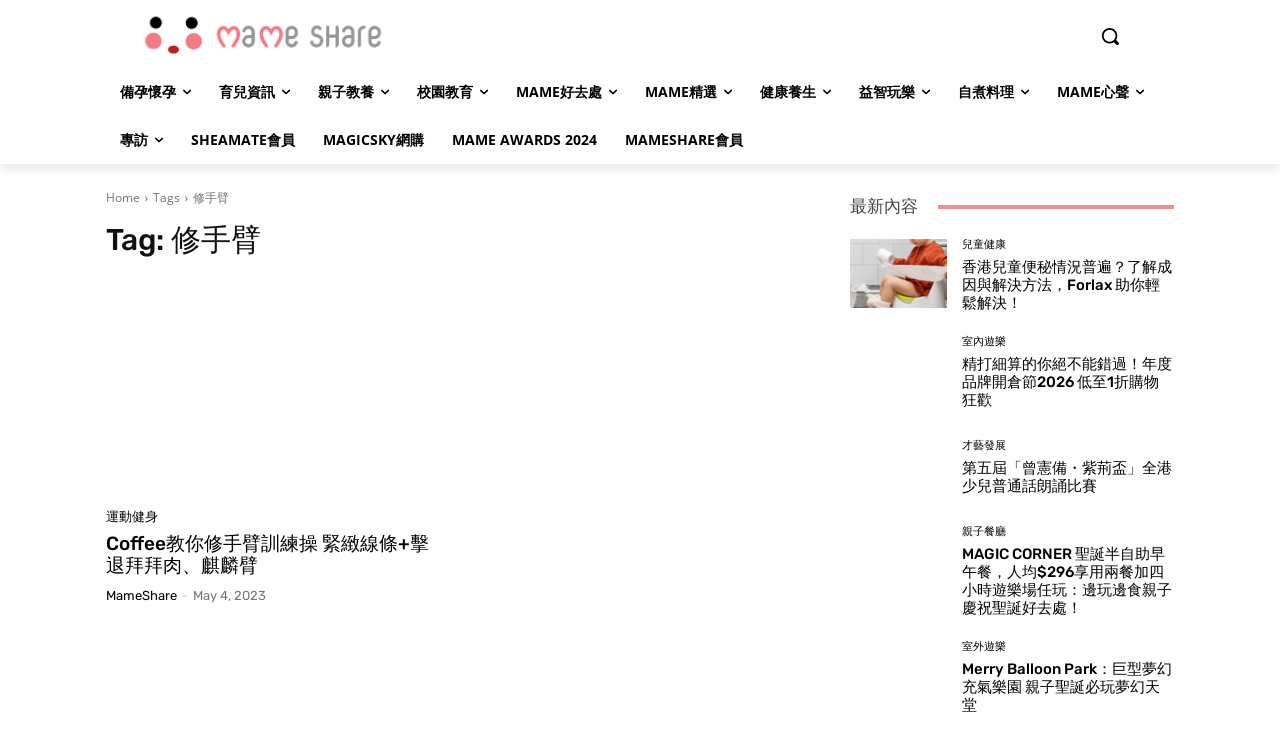

--- FILE ---
content_type: text/html; charset=utf-8
request_url: https://www.google.com/recaptcha/api2/aframe
body_size: 267
content:
<!DOCTYPE HTML><html><head><meta http-equiv="content-type" content="text/html; charset=UTF-8"></head><body><script nonce="wt6qWsM3EcujPFadzdR7MQ">/** Anti-fraud and anti-abuse applications only. See google.com/recaptcha */ try{var clients={'sodar':'https://pagead2.googlesyndication.com/pagead/sodar?'};window.addEventListener("message",function(a){try{if(a.source===window.parent){var b=JSON.parse(a.data);var c=clients[b['id']];if(c){var d=document.createElement('img');d.src=c+b['params']+'&rc='+(localStorage.getItem("rc::a")?sessionStorage.getItem("rc::b"):"");window.document.body.appendChild(d);sessionStorage.setItem("rc::e",parseInt(sessionStorage.getItem("rc::e")||0)+1);localStorage.setItem("rc::h",'1769427064046');}}}catch(b){}});window.parent.postMessage("_grecaptcha_ready", "*");}catch(b){}</script></body></html>